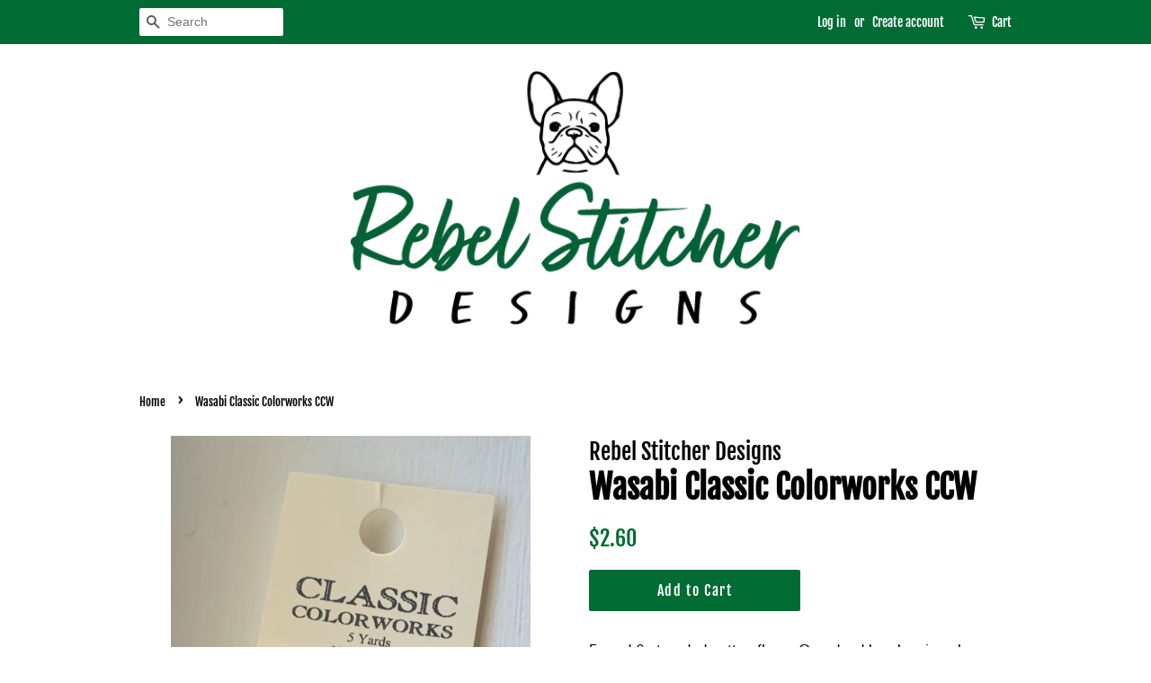

--- FILE ---
content_type: text/javascript; charset=utf-8
request_url: https://rebelstitcher.com/products/copy-of-wavy-navy-classic-colorworks-ccw.js
body_size: 240
content:
{"id":7388660859034,"title":"Wasabi Classic Colorworks CCW","handle":"copy-of-wavy-navy-classic-colorworks-ccw","description":"\u003cp\u003e5 yard 6 stranded cotton floss. Overdyed by classic color works\u003c\/p\u003e","published_at":"2025-10-20T17:08:03-04:00","created_at":"2022-07-04T09:28:02-04:00","vendor":"Rebel Stitcher Designs","type":"Floss","tags":["Cottage Garden Threads","floss"],"price":260,"price_min":260,"price_max":260,"available":true,"price_varies":false,"compare_at_price":null,"compare_at_price_min":0,"compare_at_price_max":0,"compare_at_price_varies":false,"variants":[{"id":42162658050202,"title":"Default Title","option1":"Default Title","option2":null,"option3":null,"sku":null,"requires_shipping":true,"taxable":true,"featured_image":null,"available":true,"name":"Wasabi Classic Colorworks CCW","public_title":null,"options":["Default Title"],"price":260,"weight":28,"compare_at_price":null,"inventory_management":"shopify","barcode":null,"requires_selling_plan":false,"selling_plan_allocations":[]}],"images":["\/\/cdn.shopify.com\/s\/files\/1\/0507\/2089\/9226\/products\/image_f2cd4253-d4ae-4584-8970-deb325f32f45.heic?v=1656941349"],"featured_image":"\/\/cdn.shopify.com\/s\/files\/1\/0507\/2089\/9226\/products\/image_f2cd4253-d4ae-4584-8970-deb325f32f45.heic?v=1656941349","options":[{"name":"Title","position":1,"values":["Default Title"]}],"url":"\/products\/copy-of-wavy-navy-classic-colorworks-ccw","media":[{"alt":null,"id":26740568326298,"position":1,"preview_image":{"aspect_ratio":0.391,"height":3080,"width":1205,"src":"https:\/\/cdn.shopify.com\/s\/files\/1\/0507\/2089\/9226\/products\/image_f2cd4253-d4ae-4584-8970-deb325f32f45.heic?v=1656941349"},"aspect_ratio":0.391,"height":3080,"media_type":"image","src":"https:\/\/cdn.shopify.com\/s\/files\/1\/0507\/2089\/9226\/products\/image_f2cd4253-d4ae-4584-8970-deb325f32f45.heic?v=1656941349","width":1205}],"requires_selling_plan":false,"selling_plan_groups":[]}

--- FILE ---
content_type: text/javascript; charset=utf-8
request_url: https://rebelstitcher.com/products/copy-of-wavy-navy-classic-colorworks-ccw.js
body_size: -145
content:
{"id":7388660859034,"title":"Wasabi Classic Colorworks CCW","handle":"copy-of-wavy-navy-classic-colorworks-ccw","description":"\u003cp\u003e5 yard 6 stranded cotton floss. Overdyed by classic color works\u003c\/p\u003e","published_at":"2025-10-20T17:08:03-04:00","created_at":"2022-07-04T09:28:02-04:00","vendor":"Rebel Stitcher Designs","type":"Floss","tags":["Cottage Garden Threads","floss"],"price":260,"price_min":260,"price_max":260,"available":true,"price_varies":false,"compare_at_price":null,"compare_at_price_min":0,"compare_at_price_max":0,"compare_at_price_varies":false,"variants":[{"id":42162658050202,"title":"Default Title","option1":"Default Title","option2":null,"option3":null,"sku":null,"requires_shipping":true,"taxable":true,"featured_image":null,"available":true,"name":"Wasabi Classic Colorworks CCW","public_title":null,"options":["Default Title"],"price":260,"weight":28,"compare_at_price":null,"inventory_management":"shopify","barcode":null,"requires_selling_plan":false,"selling_plan_allocations":[]}],"images":["\/\/cdn.shopify.com\/s\/files\/1\/0507\/2089\/9226\/products\/image_f2cd4253-d4ae-4584-8970-deb325f32f45.heic?v=1656941349"],"featured_image":"\/\/cdn.shopify.com\/s\/files\/1\/0507\/2089\/9226\/products\/image_f2cd4253-d4ae-4584-8970-deb325f32f45.heic?v=1656941349","options":[{"name":"Title","position":1,"values":["Default Title"]}],"url":"\/products\/copy-of-wavy-navy-classic-colorworks-ccw","media":[{"alt":null,"id":26740568326298,"position":1,"preview_image":{"aspect_ratio":0.391,"height":3080,"width":1205,"src":"https:\/\/cdn.shopify.com\/s\/files\/1\/0507\/2089\/9226\/products\/image_f2cd4253-d4ae-4584-8970-deb325f32f45.heic?v=1656941349"},"aspect_ratio":0.391,"height":3080,"media_type":"image","src":"https:\/\/cdn.shopify.com\/s\/files\/1\/0507\/2089\/9226\/products\/image_f2cd4253-d4ae-4584-8970-deb325f32f45.heic?v=1656941349","width":1205}],"requires_selling_plan":false,"selling_plan_groups":[]}